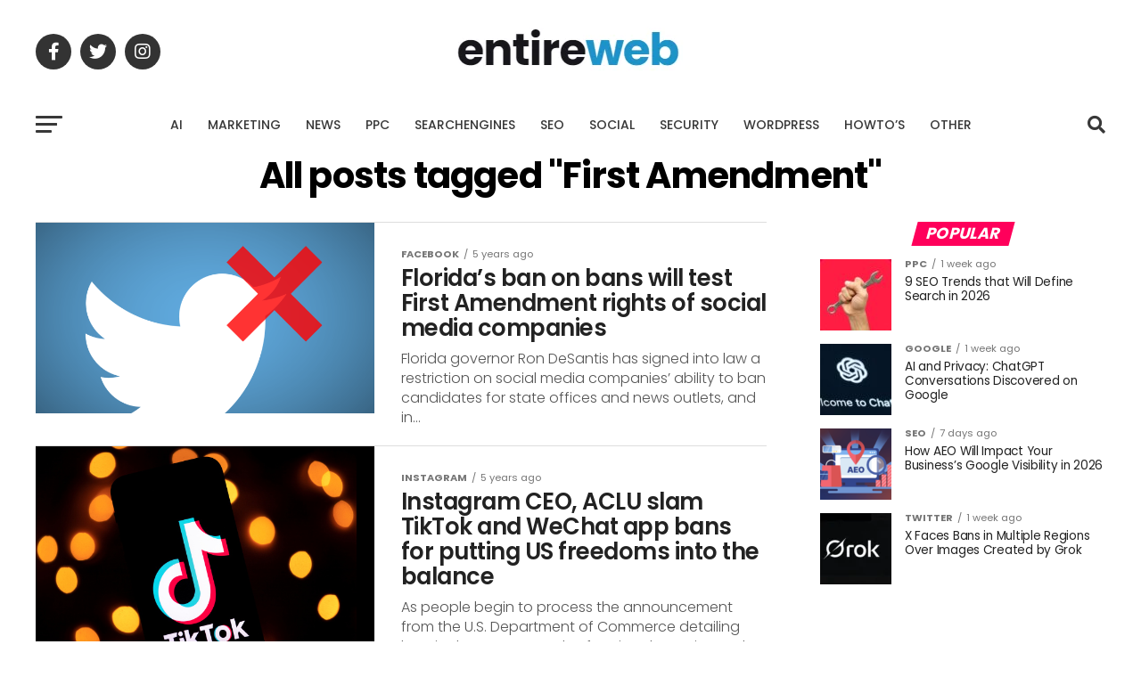

--- FILE ---
content_type: text/html; charset=utf-8
request_url: https://www.google.com/recaptcha/api2/aframe
body_size: 183
content:
<!DOCTYPE HTML><html><head><meta http-equiv="content-type" content="text/html; charset=UTF-8"></head><body><script nonce="zlyz7hDtN0I_DEr0iOJ70Q">/** Anti-fraud and anti-abuse applications only. See google.com/recaptcha */ try{var clients={'sodar':'https://pagead2.googlesyndication.com/pagead/sodar?'};window.addEventListener("message",function(a){try{if(a.source===window.parent){var b=JSON.parse(a.data);var c=clients[b['id']];if(c){var d=document.createElement('img');d.src=c+b['params']+'&rc='+(localStorage.getItem("rc::a")?sessionStorage.getItem("rc::b"):"");window.document.body.appendChild(d);sessionStorage.setItem("rc::e",parseInt(sessionStorage.getItem("rc::e")||0)+1);localStorage.setItem("rc::h",'1768643597826');}}}catch(b){}});window.parent.postMessage("_grecaptcha_ready", "*");}catch(b){}</script></body></html>